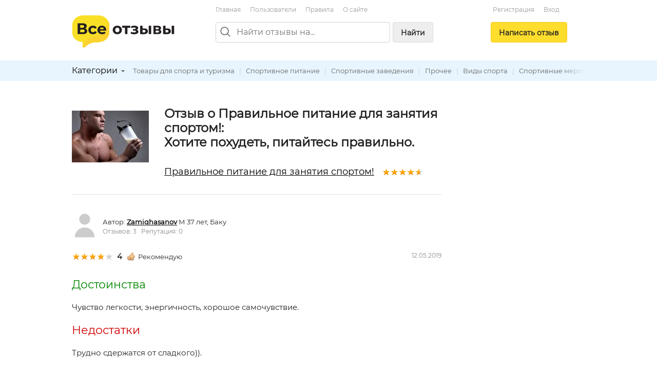

--- FILE ---
content_type: text/html; charset=utf-8
request_url: https://vseotzyvy.ru/item/6398/review/270902/pravilnoe-pitanie-dlya-zanyatiya-sportom
body_size: 8385
content:
<!doctype html>
<!--[if lt IE 7]> <html class="no-js lt-ie9 lt-ie8 lt-ie7" lang="ru"> <![endif]-->
<!--[if IE 7]>    <html class="no-js lt-ie9 lt-ie8" lang="ru"> <![endif]-->
<!--[if IE 8]>    <html class="no-js lt-ie9" lang="ru"> <![endif]-->
<!--[if gt IE 8]><!--> <html class="no-js" lang="ru"> <!--<![endif]-->
<head>
    <meta charset="utf-8">
    <title>Отзыв о Правильное питание для занятия спортом!: Хотите похудеть, питайтесь правильно.. Автор Zamiqhasanov</title>
    <meta name="description" content="Хотите похудеть, питайтесь правильно.. Отзыв о Правильное питание для занятия спортом!. Автор отзыва: Zamiqhasanov.">
    <meta name="keywords" content="">
    <meta name="viewport" content="width=device-width, initial-scale=1">
    <meta name="verify-admitad" content="d40d29c57b" />

    <link rel="apple-touch-icon" sizes="180x180" href="/static/img/favicon/apple-touch-icon.png?v=8j82EPjd4B">
    <link rel="icon" type="image/png" sizes="32x32" href="/static/img/favicon/favicon-32x32.png?v=8j82EPjd4B">
    <link rel="icon" type="image/png" sizes="16x16" href="/static/img/favicon/favicon-16x16.png?v=8j82EPjd4B">
    <link rel="manifest" href="/static/img/favicon/site.webmanifest?v=8j82EPjd4B">
    <link rel="mask-icon" href="/static/img/favicon/safari-pinned-tab.svg?v=8j82EPjd4B" color="#5bbad5">
    <link rel="shortcut icon" href="/static/img/favicon/favicon.ico">
    <meta name="apple-mobile-web-app-title" content="Все Отзывы">
    <meta name="application-name" content="Все Отзывы">
    <meta name="msapplication-TileColor" content="#2d89ef">
    <meta name="theme-color" content="#ffffff">
    <meta property="og:type" content="website">
    <meta property="og:image:width" content="1200">
    <meta property="og:image:height" content="628">
    <meta property="og:url" content="https://vseotzyvy.ru">
    <meta property="og:image" content="https://vseotzyvy.ru/static/img/favicon/og-image.jpg">
    <meta property="og:title" content="Все Отзывы.ру">
    <meta property="og:description" content="Отзывы реальных покупателей обо всем.">

    <!--<link rel="preconnect" crossorigin href="//mc.yandex.ru">-->
    <!--<link rel="preconnect" crossorigin href="//yastatic.net">-->
    <!--<link rel="preconnect" crossorigin href="//www.googletagservices.com">-->
    <!--<link rel="preconnect" crossorigin href="//ssl.google-analytics.com">-->
    <!--<link rel="preconnect" crossorigin href="//pagead2.googlesyndication.com">-->
    <!--<link rel="preconnect" crossorigin href="//www.google.com">-->
    <!--<link rel="preconnect" crossorigin href="//ajax.googleapis.com">-->
    <!--<link rel="preconnect" crossorigin href="//fonts.gstatic.com">-->
    <link rel="stylesheet" href="/static/css/normalize.css">
    <link rel="stylesheet" href="/static/css/skeleton.css">
    <link rel="stylesheet" href="/static/css/grid.css">
    <link rel="stylesheet" href="/static/css/forms.css">
    <link rel="stylesheet" href="/static/css/icons.css">
    <link rel="stylesheet" href="/static/css/main.css?v=2">
    <link rel="stylesheet" href="/static/js/libs/fancybox-2.1.7/source/jquery.fancybox.css" />

    

    <!-- Global site tag (gtag.js) - Google Analytics -->
    <!--<script async src="https://www.googletagmanager.com/gtag/js?id=UA-31590231-1"></script>-->
    <!--<script>-->
    <!--    window.dataLayer = window.dataLayer || [];-->
    <!--    function gtag(){dataLayer.push(arguments);}-->
    <!--    gtag('js', new Date());-->

    <!--    gtag('config', 'UA-31590231-1');-->
    <!--</script>-->

    <!--<script async='async' src='https://www.googletagservices.com/tag/js/gpt.js'></script>-->
    <!--<script>-->
    <!--    var googletag = googletag || {};-->
    <!--    googletag.cmd = googletag.cmd || [];-->
    <!--</script>-->

    <!--<script>-->
    <!--    googletag.cmd.push(function() {-->
    <!--        googletag.defineSlot('/15044933/vseotzyvy_240_400', [240, 400], 'div-gpt-ad-1486430936484-0').addService(googletag.pubads());-->
    <!--        googletag.pubads().enableSingleRequest();-->
    <!--        googletag.enableServices();-->
    <!--    });-->
    <!--</script>-->

    <!--<script async src="//pagead2.googlesyndication.com/pagead/js/adsbygoogle.js"></script>-->
    <!--<script>-->
    <!--    (adsbygoogle = window.adsbygoogle || []).push({-->
    <!--        google_ad_client: "ca-pub-8811463503267132",-->
    <!--        enable_page_level_ads: true-->
    <!--    });-->
    <!--</script>-->


    <!-- Yandex.RTB -->
    <script>window.yaContextCb=window.yaContextCb||[]</script>
    <script src="https://yandex.ru/ads/system/context.js" async></script>

</head>
<body>
<!--[if lt IE 7]><p class="notice center">Ваш браузер <em>устарел!</em> <a href="http://browsehappy.com/" target="_blank">Обновите браузер</a>.</p><![endif]-->
<header>
    <div class="container">

        <div class="header_box_desktop_container row">
            <div class="header_box__logo_box">
                <a href="/"><img src="/static/img/logo.svg" width="200" height="63" title="Все отзывы" alt="ВсеОтзывы.ру" /></a>
            </div>
            <div class="header_box__middle">
                <div class="top_menu_links">
                    <a href="/">Главная</a> <a href="/users/" rel="nofollow">Пользователи</a> <a href="/rules/">Правила</a> <a href="/about/">О&nbsp;сайте</a>
                    <!--<a href="/invite_friends/" class="auth_check">Пригласить&nbsp;друзей</a>-->
                </div>

                <div class="search_bar_box">
                    <form action="/search/" method="get">
                        <div class="search_bar clearfix">
                            <img src="/static/img/icons/search_gr.svg" alt="Поиск отзывов" class="top_search_icon" width="20" height="20" />
                            
                            <input name="search" maxlength="100" placeholder="Найти отзывы на..." type="search" class="search_input" id="id_top_search_input"><button type="submit" class="submit_button button_gray hidden_sm">Найти</button>
                        </div>
                        <div class="search_checkbox_box plain_label_box">
                            
                                <label for="id_top_search_current_cat" class="plain">
                                    <input type="hidden" name="search_cat" value="133" />
                                    <input type="checkbox" name="this_cat_only" value="yes" id="id_top_search_current_cat" /> только в&nbsp;категории &laquo;Спортивное питание&raquo;
                                </label>
                            
                        </div>
                        
                    </form>
                    <div class="clear"></div>
                </div>

            </div>
            <div class="header_box__user">
                
                
                    <div class="top_menu_links center">
                        <!--<a href="/my/profile/" class="auth_check">Регистрация / Вход</a>-->
                        <a href="/registration/">Регистрация</a>
                        <a href="/login/">Вход</a>
                    </div>
                    <div class="add_button_box center">
                        
                            <a href="/add-review/item/6398/select/" class="button add_button auth_check">Написать&nbsp;отзыв</a>
                        
                    </div>
                
                
            </div>
        </div>

        <div class="header_box_mobile_container">
            <div class="user_box_mobile_bar">
                <div class="user_box_mobile_logo"><a href="/"><img src="/static/img/logo.svg" height="40" title="Все отзывы" alt="ВсеОтзывы.ру" /></a></div>
                <a href="javascript:void(0)" class="user_box_mob_btn-search"><img src="/static/img/icons/search.svg" width="20" title="Поиск" alt="Поиск" /></a>
                <a href="javascript:void(0)" class="user_box_mob_btn"><img src="/static/img/icons/menu.svg" width="20" title="Меню" alt="Меню" /></a>
            </div>
            <div class="user_box_mobile_search">
                <form action="/search/" method="get">
                    <input name="search" maxlength="100" placeholder="Найти отзывы на..." type="search" autofocus>
                </form>
            </div>
            <div class="user_box_mobile_menu">

                

                    <div class="">
                        
                            <a href="/add-review/item/6398/select/" class="button large add_button auth_check">Написать&nbsp;отзыв</a>
                        

                        <div class="top_menu_links_reg">
                            <a href="/my/profile/">Регистрация</a> <a href="/my/profile/">Вход</a>
                        </div>

                        <hr/>
                        <div class="top_menu_links top_menu_links--mobile">
                            <a href="/about/">О сайте</a> <a href="/rules/">Правила&nbsp;сайта</a> <a href="/users/" rel="nofollow">Пользователи</a> <a href="/invite_friends/" class="auth_check">Пригласить&nbsp;друзей</a> <a href="/ad/">Реклама</a> <a href="/contacts/">Контакты</a>
                        </div>

                    </div>

                


            </div>
        </div>


    </div>

    <div class="top_cat_bar_bg">
        <div class="container">
            <div class="top_cat_bar_block clearfix">
                <ul class="dropdown cat_dropdown hidden_sm">
                    <li>
                        <div class="category_select_box">
                            <div class="cat_select_title">
                                <a href="javascript:void(0)">Категории</a> <div class="cat_select_down_ico icon ico_down_small_gray"></div>
                            </div>
                        </div>
                        <div id="cat_dropdown_placeholder"></div>
                    </li>
                </ul>
                <div class="category_links_box">
                    
                        
<a href="/category/129/tovaryi-dlya-sporta-i-turizma">Товары для спорта и туризма</a> |

<a href="/category/133/sportivnoe-pitanie">Спортивное питание</a> |

<a href="/category/128/sportivnyie-zavedeniya">Спортивные заведения</a> |

<a href="/category/134/prochee">Прочее</a> |

<a href="/category/132/vidyi-sporta">Виды спорта</a> |

<a href="/category/131/sportivnyie-meropriyatiya">Спортивные мероприятия</a> |


                    
                </div>
                <div class="category_links_shad"></div>
            </div>
        </div>
    </div>

</header>

<div class="container">

    
<div class="col_main">

<!--&lt;!&ndash; Yandex.RTB R-A-3337211-1 &ndash;&gt;-->
<!--<div id="yandex_rtb_R-A-3337211-1"></div>-->
<!--<script>-->
<!--    window.yaContextCb.push(()=>{-->
<!--        Ya.Context.AdvManager.render({-->
<!--            "blockId": "R-A-3337211-1",-->
<!--            "renderTo": "yandex_rtb_R-A-3337211-1"-->
<!--        })-->
<!--    })-->
<!--</script>-->

<!-- Yandex.RTB R-A-185802-1 -->
<!--<div id="yandex_rtb_R-A-185802-1"></div>-->
<!--<script type="text/javascript">-->
<!--    (function(w, d, n, s, t) {-->
<!--        w[n] = w[n] || [];-->
<!--        w[n].push(function() {-->
<!--            Ya.Context.AdvManager.render({-->
<!--                blockId: "R-A-185802-1",-->
<!--                renderTo: "yandex_rtb_R-A-185802-1",-->
<!--                async: true-->
<!--            });-->
<!--        });-->
<!--        t = d.getElementsByTagName("script")[0];-->
<!--        s = d.createElement("script");-->
<!--        s.type = "text/javascript";-->
<!--        s.src = "//an.yandex.ru/system/context.js";-->
<!--        s.async = true;-->
<!--        t.parentNode.insertBefore(s, t);-->
<!--    })(this, this.document, "yandexContextAsyncCallbacks");-->
<!--</script>-->

<!--<br/>-->









<div itemscope itemtype="http://schema.org/Product">
    <div class="review_item">
        <div class="item_detail_rev_image">
            
                <a href="/media/item_images/1364933514.jpg" target="_blank" class="fancybox"><img src="https://vseotzyvy.ru/media/cache/e3/7a/e37a7c7229c41cacdfd1faba01f23515.jpg" width="150" height="101" alt="Правильное питание для занятия спортом!" itemprop="image" /></a>
            
        </div>

        <div class="item_detail_info">
            <div class="item_detail_title">
                <h1 class="item_detail_rev_title">
                    Отзыв о Правильное питание для занятия спортом!:<br/>
                    Хотите похудеть, питайтесь правильно.
                </h1>
                <div class="item_detail_rev_subtitle">
                    <a href="https://vseotzyvy.ru/item/6398/reviews-pravilnoe-pitanie-dlya-zanyatiya-sportom/" class="blink r_space-sm" itemprop="url"><span itemprop="name">Правильное питание для занятия спортом!</span></a>
                    <div class="star_outer"><div class="star_inner" style="width: 93%"></div></div>

                </div>
            </div>
        </div>
    </div>

    <hr/>

    <a name="review_detail"></a>

    <div itemprop="review" itemscope itemtype="http://schema.org/Review">
        <meta itemprop="itemReviewed" content="Правильное питание для занятия спортом!">

        <div itemprop="author" itemscope itemtype="http://schema.org/Person">
            <div class="flex flex--vcenter b_space">
                <div class="r_space-sm">
                    <a href="/user/132226/reviews/">
                        
                            <img src="/static/img/svg/user.svg" width="50" height="50" title="" alt="" />
                        
                    </a>
                </div>
                <div>
                    <span>Автор:</span>
                    <strong>
                        <a href="https://vseotzyvy.ru/user/132226/reviews/" class="blink" itemprop="url"><span itemprop="name">Zamiqhasanov</span></a>
                    </strong> М 37 лет, Баку &nbsp;
                    <div class="small gray">
                        Отзывов: 3 &nbsp;
                        Репутация: 0
                    </div>
                </div>
            </div>
        </div>

        <div class="row">
            <div class="eight columns">
                
                    <div class="rev_rate_box">
                        <div class="star_outer"><div class="star_inner" style="width: 80%"></div></div>

                        <span class="bold medium" itemprop="reviewRating" itemscope itemtype="http://schema.org/Rating">
                            <meta itemprop="worstRating" content = "1">
                            <meta itemprop="bestRating" content = "5">
                            <span itemprop="ratingValue">4</span>
                        </span>
                        &nbsp;
                        <div class="icon ico_good"></div>Рекомендую
                        
                    </div>
                    
                
            </div>
            <div class="four columns small gray text-right-lg">
                <meta itemprop="datePublished" content="2019-05-12">12.05.2019
            </div>
        </div>

        <h2 class="green">Достоинства</h2> <p class="halfspace medium">Чувство легкости, энергичность, хорошое самочувствие.</p>
        <h2 class="red">Недостатки</h2> <p class="halfspace medium">Трудно сдержатся от сладкого)).</p>
        <h2>Отзыв</h2> <p class="medium"><span class="description line-height-comfort" itemprop="reviewBody">Многие думают что для похудение нужна голодовка. А мы забываем что наше тело работает как отлично составленный механизм которому нужны и белки и углеводы и жиры.<br />Главное все по правильной порции и во время.<br />Старайтесь сьедать продукты в которых белки и углеводы в равных дозировках. Сладкое это прямое добавление к жиру. <br />В первых днях трудно следить за тем чтобы не сьесть углеводовов и жиров много. Если захотелось поесть после обеда сьеште яблоко. <br />Проголодались перед сном не множко творога обезжиренного или стакан кефира. <br />Главное это вода. Не забудьте выпить минимум 2 литра воды за день если у вас избыток веса.<br />Удачи)).</span></p>
        

        <div class="t_space">
            <div class="row">
                <div class="six columns t_space">
                    Отзыв был полезен?&nbsp;&nbsp;<a href="javascript:void(0)" rev_id="270902" useful="1" class="green rev_useful_but auth_check" title="Нравится"><div class="useful_button"></div></a><span class="green bold">0</span>
                    &nbsp;<a href="javascript:void(0)" rev_id="270902" useful="2" class="red rev_useful_but auth_check" title="Не нравится"><div class="unuseful_button"></div></a><span class="red bold">0</span> &nbsp;&nbsp;
                    <br/><a href="/review/270902/complaint/" class="popup orange">Пожаловаться</a>
                </div>
                <div class="six columns t_space">
                    <script src="//yastatic.net/share2/share.js" async="async"></script>
                    <div class="flex flex--vcenter">
                        <div class="r_space-sm gray small">Поделиться: </div>
                        <div class="ya-share2"
                             data-services="vkontakte,odnoklassniki,twitter,facebook,moimir,telegram,viber,whatsapp"
                             data-image="https://vseotzyvy.ru/media/cache/75/f4/75f4c05f17f104ee5005183344ed498a.jpg"
                             data-description=""
                             data-title="Правильное питание для занятия спортом! - Хотите похудеть, питайтесь правильно."
                             data-url="https://vseotzyvy.ru/item/6398/review/270902/pravilnoe-pitanie-dlya-zanyatiya-sportom"></div>
                        
                    </div>
                </div>
            </div>
        </div>
    </div>
</div>

<hr/>

<h3>Другие отзывы на Правильное питание для занятия спортом!</h3>
<ul class="list-unstyled">
    
        
<li><div class="star_outer"><div class="star_inner" style="width: 100%"></div></div>
<span class="rating bold r_space-sm">5</span>&nbsp;<a href="/item/6398/review/140888/pravilnoe-pitanie-dlya-zanyatiya-sportom" class="r_space">Эффективно</a></li>

    
        
<li><div class="star_outer"><div class="star_inner" style="width: 40%"></div></div>
<span class="rating bold r_space-sm">2</span>&nbsp;<a href="/item/6398/review/376288/pravilnoe-pitanie-dlya-zanyatiya-sportom" class="r_space">Правильное питание для занятий спортом.</a></li>

    
        
<li><div class="star_outer"><div class="star_inner" style="width: 100%"></div></div>
<span class="rating bold r_space-sm">5</span>&nbsp;<a href="/item/6398/review/66933/pravilnoe-pitanie-dlya-zanyatiya-sportom" class="r_space">Питание</a></li>

    
        
<li><div class="star_outer"><div class="star_inner" style="width: 80%"></div></div>
<span class="rating bold r_space-sm">4</span>&nbsp;<a href="/item/6398/review/64089/pravilnoe-pitanie-dlya-zanyatiya-sportom" class="r_space">Мой рацион на сушке за день.</a></li>

    
        
<li><div class="star_outer"><div class="star_inner" style="width: 100%"></div></div>
<span class="rating bold r_space-sm">5</span>&nbsp;<a href="/item/6398/review/64865/pravilnoe-pitanie-dlya-zanyatiya-sportom" class="r_space">Необходимо каждому спортсмену</a></li>

    
        
<li><div class="star_outer"><div class="star_inner" style="width: 100%"></div></div>
<span class="rating bold r_space-sm">5</span>&nbsp;<a href="/item/6398/review/358785/pravilnoe-pitanie-dlya-zanyatiya-sportom" class="r_space">Хорошая добавка, которая дисциплинирует, снижает тягу к вред</a></li>

    
        
<li><div class="star_outer"><div class="star_inner" style="width: 40%"></div></div>
<span class="rating bold r_space-sm">2</span>&nbsp;<a href="/item/6398/review/60034/pravilnoe-pitanie-dlya-zanyatiya-sportom" class="r_space">Круто ((</a></li>

    
        
<li><div class="star_outer"><div class="star_inner" style="width: 100%"></div></div>
<span class="rating bold r_space-sm">5</span>&nbsp;<a href="/item/6398/review/69454/pravilnoe-pitanie-dlya-zanyatiya-sportom" class="r_space">Помощь телу</a></li>

    
        
<li><div class="star_outer"><div class="star_inner" style="width: 100%"></div></div>
<span class="rating bold r_space-sm">5</span>&nbsp;<a href="/item/6398/review/105867/pravilnoe-pitanie-dlya-zanyatiya-sportom" class="r_space">Протеины не вредны</a></li>

    
        
<li><div class="star_outer"><div class="star_inner" style="width: 100%"></div></div>
<span class="rating bold r_space-sm">5</span>&nbsp;<a href="/item/6398/review/67001/pravilnoe-pitanie-dlya-zanyatiya-sportom" class="r_space">Обязательно нужно делать при занятие спортом</a></li>

    
</ul>
<div class="medium b_space">Общий рейтинг: <div class="star_outer"><div class="star_inner" style="width: 93%"></div></div>
<span class="rating bold r_space-sm">4,7</span> на&nbsp;основе&nbsp;65 отзывов</div>
<div class="medium b_space">
    <a href="/item/6398/reviews-pravilnoe-pitanie-dlya-zanyatiya-sportom/" class="">Читать все отзывы на&nbsp;Правильное питание для занятия спортом!</a>
</div>

<a href="/add-review/item/6398/select/" class="auth_check button">Написать свой отзыв</a>


    <hr/>
    <h3>Похожие предметы</h3>
    <div class="row">
        <div class="six columns">
            
                


<div class="flex flex--vcenter">
    <div class="r_space-sm">
        <div class="img_box img_box__50">
            <a href="/item/44959/reviews-termobele-islandcup-dlya-zanyatij-sportom-mal/">
            
                <img src="/media/cache/4d/b2/4db29a2c79c4c640d2a20c28bcf3057d.jpg" width="38" height="50" alt="Термобелье IslandCup Для занятий спортом мальчикам" class="img_box__img" />
            
            </a>
        </div>
    </div>
    <div>
        <div><a href="/item/44959/reviews-termobele-islandcup-dlya-zanyatij-sportom-mal/">Термобелье IslandCup Для занятий спортом мальчикам</a></div>
        <div><div class="star_outer"><div class="star_inner" style="width: 100%"></div></div>
5,0</div>
    </div>
</div>

                
            
                


<div class="flex flex--vcenter">
    <div class="r_space-sm">
        <div class="img_box img_box__50">
            <a href="/item/34676/reviews-pohudenie-sportom-i-pravilnyim-pitaniem/">
            
                <img src="/static/img/svg/picture.svg" width="50" height="50" alt="" />
            
            </a>
        </div>
    </div>
    <div>
        <div><a href="/item/34676/reviews-pohudenie-sportom-i-pravilnyim-pitaniem/">Похудение спортом и правильным питанием</a></div>
        <div><div class="star_outer"><div class="star_inner" style="width: 93%"></div></div>
4,7</div>
    </div>
</div>

                
            
                


<div class="flex flex--vcenter">
    <div class="r_space-sm">
        <div class="img_box img_box__50">
            <a href="/item/49658/reviews-chernyie-noksyi-dlya-osobyih-dnej-i-zanyatij-/">
            
                <img src="/static/img/svg/picture.svg" width="50" height="50" alt="" />
            
            </a>
        </div>
    </div>
    <div>
        <div><a href="/item/49658/reviews-chernyie-noksyi-dlya-osobyih-dnej-i-zanyatij-/">Черные Ноксы для особых дней и занятий спортом</a></div>
        <div><div class="star_outer"><div class="star_inner" style="width: 100%"></div></div>
5,0</div>
    </div>
</div>

                </div><div class="six columns">
            
                


<div class="flex flex--vcenter">
    <div class="r_space-sm">
        <div class="img_box img_box__50">
            <a href="/item/1221/reviews-kovrik-dlya-zanyatij-na-polu-reebok-/">
            
                <img src="/media/cache/76/c1/76c1c6643d6b17fc4270d769d972c64b.jpg" width="50" height="31" alt="Коврик для занятий на полу Reebok " class="img_box__img" />
            
            </a>
        </div>
    </div>
    <div>
        <div><a href="/item/1221/reviews-kovrik-dlya-zanyatij-na-polu-reebok-/">Коврик для занятий на полу Reebok </a></div>
        <div><div class="star_outer"><div class="star_inner" style="width: 97%"></div></div>
4,9</div>
    </div>
</div>

                
            
                


<div class="flex flex--vcenter">
    <div class="r_space-sm">
        <div class="img_box img_box__50">
            <a href="/item/40266/reviews-magazin-proskateshopru-tovaryi-dlya-aktivnogo/">
            
                <img src="/media/cache/47/c3/47c3f14b7c2544c094e7bd2575d96fee.jpg" width="50" height="17" alt="Магазин &quot;Proskateshop.ru - товары для активного спорта&quot;, Г Москва" class="img_box__img" />
            
            </a>
        </div>
    </div>
    <div>
        <div><a href="/item/40266/reviews-magazin-proskateshopru-tovaryi-dlya-aktivnogo/">Магазин &quot;Proskateshop.ru - товары для активного спорта&quot;, Г Москва</a></div>
        <div><div class="star_outer"><div class="star_inner" style="width: 100%"></div></div>
5,0</div>
    </div>
</div>

                
            
                


<div class="flex flex--vcenter">
    <div class="r_space-sm">
        <div class="img_box img_box__50">
            <a href="/item/49617/reviews-diet-sekret-dostavka-pravilnogo-pitaniya-na-d/">
            
                <img src="/media/cache/58/fb/58fb0f47e1fedacd9fe0c71468c425dc.jpg" width="50" height="38" alt="&quot;Диет-Секрет&quot; доставка правильного питания на дом" class="img_box__img" />
            
            </a>
        </div>
    </div>
    <div>
        <div><a href="/item/49617/reviews-diet-sekret-dostavka-pravilnogo-pitaniya-na-d/">&quot;Диет-Секрет&quot; доставка правильного питания на дом</a></div>
        <div><div class="star_outer"><div class="star_inner" style="width: 80%"></div></div>
4,0</div>
    </div>
</div>

                
            
        </div>
    </div>


<hr/>

<div class="">
    <!-- Yandex.RTB R-A-185802-2 -->
    <!--<div id="yandex_rtb_R-A-185802-2"></div>-->
    <!--<script type="text/javascript">-->
    <!--    (function(w, d, n, s, t) {-->
    <!--        w[n] = w[n] || [];-->
    <!--        w[n].push(function() {-->
    <!--            Ya.Context.AdvManager.render({-->
    <!--                blockId: "R-A-185802-2",-->
    <!--                renderTo: "yandex_rtb_R-A-185802-2",-->
    <!--                async: true-->
    <!--            });-->
    <!--        });-->
    <!--        t = d.getElementsByTagName("script")[0];-->
    <!--        s = d.createElement("script");-->
    <!--        s.type = "text/javascript";-->
    <!--        s.src = "//an.yandex.ru/system/context.js";-->
    <!--        s.async = true;-->
    <!--        t.parentNode.insertBefore(s, t);-->
    <!--    })(this, this.document, "yandexContextAsyncCallbacks");-->
    <!--</script>-->


    <!-- HGV -->
    <!-- Yandex.RTB R-A-3337211-2 -->
    <div id="yandex_rtb_R-A-3337211-2"></div>
    <script>
        window.yaContextCb.push(()=>{
            Ya.Context.AdvManager.render({
                "blockId": "R-A-3337211-2",
                "renderTo": "yandex_rtb_R-A-3337211-2"
            })
        })
    </script>


</div>


<hr />
<a name="comments"></a>
<h2>Комментарии</h2>







<p>Комментариев пока нет.</p>




<hr class="space" />
<h3>Написать комментарий</h3>
<div id="comment_form">
<form action="/comment/add/" method="post">
	<div style='display:none'><input type='hidden' name='csrfmiddlewaretoken' value='ahXZXltbNcfEnbxwaIeEg2V39CGG2kt6' /></div>
    <textarea id="id_body" rows="10" cols="40" name="body" class="medium auth_check"></textarea><br/>
	<input type="hidden" name="review" value="270902" />
	<input type="hidden" name="item" value="6398" />
	<button type="submit">Отправить</button>
</form>
</div>





</div>
<div class="col_right">
	<div class="ad_col_box">

    <!--&lt;!&ndash; Adsense new acc &ndash;&gt;-->
    <!--<script async src="//pagead2.googlesyndication.com/pagead/js/adsbygoogle.js"></script>-->
    <!--&lt;!&ndash; Vsetozyvy sidebar adaptive &ndash;&gt;-->
    <!--<ins class="adsbygoogle"-->
    <!--     style="display:block"-->
    <!--     data-ad-client="ca-pub-8811463503267132"-->
    <!--     data-ad-slot="8158182194"-->
    <!--     data-ad-format="auto"-->
    <!--     data-full-width-responsive="true"></ins>-->
    <!--<script>-->
    <!--    (adsbygoogle = window.adsbygoogle || []).push({});-->
    <!--</script>-->
    <!--<br/>-->

    <!-- Yandex.RTB R-A-185802-1 -->
    <!--<div id="yandex_rtb_R-A-185802-1"></div>-->
    <!--<script type="text/javascript">-->
    <!--    (function(w, d, n, s, t) {-->
    <!--        w[n] = w[n] || [];-->
    <!--        w[n].push(function() {-->
    <!--            Ya.Context.AdvManager.render({-->
    <!--                blockId: "R-A-185802-1",-->
    <!--                renderTo: "yandex_rtb_R-A-185802-1",-->
    <!--                async: true-->
    <!--            });-->
    <!--        });-->
    <!--        t = d.getElementsByTagName("script")[0];-->
    <!--        s = d.createElement("script");-->
    <!--        s.type = "text/javascript";-->
    <!--        s.src = "//an.yandex.ru/system/context.js";-->
    <!--        s.async = true;-->
    <!--        t.parentNode.insertBefore(s, t);-->
    <!--    })(this, this.document, "yandexContextAsyncCallbacks");-->
    <!--</script>-->


    <!-- HGV -->
    <!-- Yandex.RTB R-A-3337211-1 -->
    <!--<div id="yandex_rtb_R-A-3337211-1"></div>-->
    <!--<script>-->
    <!--    window.yaContextCb.push(()=>{-->
    <!--        Ya.Context.AdvManager.render({-->
    <!--            "blockId": "R-A-3337211-1",-->
    <!--            "renderTo": "yandex_rtb_R-A-3337211-1"-->
    <!--        })-->
    <!--    })-->
    <!--</script>-->

    <!--AdFox START-->
    <!--yandex_khaliapinagv-->
    <!--Площадка: ВсеОтзывы / правая колонка / баннер1-->
    <!--Категория: <не задана>-->
    <!--Тип баннера: Баннер ВсеОтзывы-->
    <div id="adfox_17024807876574839"></div>
    <script>
        window.yaContextCb.push(()=>{
            Ya.adfoxCode.create({
                ownerId: 1508962,
                containerId: 'adfox_17024807876574839',
                params: {
                    p1: 'danxi',
                    p2: 'itea'
                }
            })
        })
    </script>


</div>



</div>

<div class="clear"></div>



    <div class="clearfix"></div>
    <footer>
        <div class="footer_block small gray">
            &copy; <a href="/">Все Отзывы.ру</a> &mdash; независимый сайт отзывов
            <br />
            <a href="/about/">О сайте</a> |
            <a href="/rules/">Правила&nbsp;сайта</a> |
            <a href="/users/" rel="nofollow">Пользователи</a> | <a href="/invite_friends/" class="auth_check">Пригласить&nbsp;друзей</a> | <a href="/ad/">Реклама</a> | <a href="/contacts/">Служба поддержки</a>
            <br />
            <a href="/privacy/">Политика обарботки персональных данных</a> |
            <a href="/privacy-agreement/">Согласие на обработку персональных данных</a>
            <p>
                Использование материалов сайта запрещается без письменного согласия администрации.
            </p>
        </div>
    </footer>
</div>

<script src="//ajax.googleapis.com/ajax/libs/jquery/1.7.1/jquery.min.js"></script>
<script type="text/javascript" src="/static/js/libs/hideMaxListItem.js"></script>
<script type="text/javascript" src="/static/js/libs/hoverIntent.js"></script>
<script type="text/javascript" src="/static/js/libs/jquery.dropdown.js"></script>
<script type="text/javascript" src="/static/js/libs/fancybox-2.1.7/source/jquery.fancybox.pack.js"></script>
<script src="/static/js/script.js?v=3"></script>
<script type="text/javascript" src="/category/cat_placeholder.js"></script>




<!-- Yandex.Metrika counter -->
<script type="text/javascript" >
    (function (d, w, c) {
        (w[c] = w[c] || []).push(function() {
            try {
                w.yaCounter14443072 = new Ya.Metrika({
                    id:14443072,
                    clickmap:true,
                    trackLinks:true,
                    accurateTrackBounce:true
                });
            } catch(e) { }
        });

        var n = d.getElementsByTagName("script")[0],
            s = d.createElement("script"),
            f = function () { n.parentNode.insertBefore(s, n); };
        s.type = "text/javascript";
        s.async = true;
        s.src = "https://mc.yandex.ru/metrika/watch.js";

        if (w.opera == "[object Opera]") {
            d.addEventListener("DOMContentLoaded", f, false);
        } else { f(); }
    })(document, window, "yandex_metrika_callbacks");
</script>
<noscript><div><img src="https://mc.yandex.ru/watch/14443072" style="position:absolute; left:-9999px;" alt="" /></div></noscript>
<!-- /Yandex.Metrika counter -->


<script defer src="https://static.cloudflareinsights.com/beacon.min.js/vcd15cbe7772f49c399c6a5babf22c1241717689176015" integrity="sha512-ZpsOmlRQV6y907TI0dKBHq9Md29nnaEIPlkf84rnaERnq6zvWvPUqr2ft8M1aS28oN72PdrCzSjY4U6VaAw1EQ==" data-cf-beacon='{"version":"2024.11.0","token":"8a77c3d37cef405caa821e7642fcc497","r":1,"server_timing":{"name":{"cfCacheStatus":true,"cfEdge":true,"cfExtPri":true,"cfL4":true,"cfOrigin":true,"cfSpeedBrain":true},"location_startswith":null}}' crossorigin="anonymous"></script>
</body>
</html>
